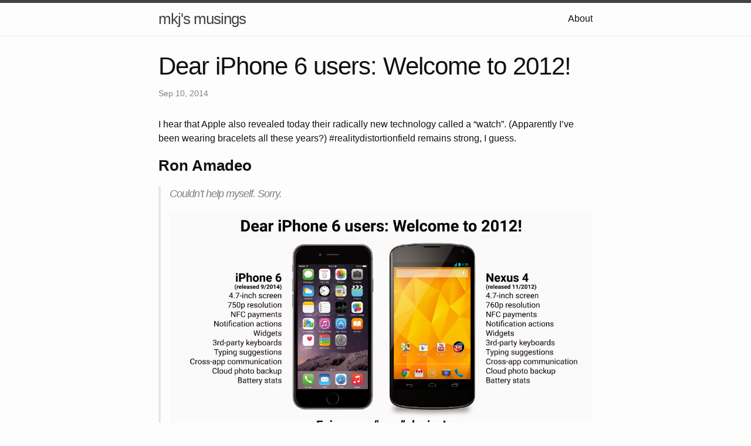

--- FILE ---
content_type: text/html;charset=UTF-8
request_url: https://musings.danlj.org/2014/09/10/dear-iphone-6-users-welcome-to-2012
body_size: 1630
content:
<!DOCTYPE html><html lang="en"><head>
  <meta charset="utf-8">
  <meta http-equiv="X-UA-Compatible" content="IE=edge">
  <meta name="viewport" content="width=device-width, initial-scale=1"><!-- Begin Jekyll SEO tag v2.7.1 -->
<title>Dear iPhone 6 users: Welcome to 2012! | mkj’s musings</title>
<meta name="generator" content="Jekyll v4.2.0">
<meta property="og:title" content="Dear iPhone 6 users: Welcome to 2012!">
<meta property="og:locale" content="en_US">
<meta name="description" content="I hear that Apple also revealed today their radically new technology called a “watch”. (Apparently I’ve been wearing bracelets all these years?) #realitydistortionfield remains strong, I guess.">
<meta property="og:description" content="I hear that Apple also revealed today their radically new technology called a “watch”. (Apparently I’ve been wearing bracelets all these years?) #realitydistortionfield remains strong, I guess.">
<link rel="canonical" href="musings.danlj.org/2014/09/10/Dear-iPhone-6-users-Welcome-to-2012.html">
<meta property="og:url" content="musings.danlj.org/2014/09/10/Dear-iPhone-6-users-Welcome-to-2012.html">
<meta property="og:site_name" content="mkj’s musings">
<meta property="og:type" content="article">
<meta property="article:published_time" content="2014-09-10T00:33:30+00:00">
<meta name="twitter:card" content="summary">
<meta property="twitter:title" content="Dear iPhone 6 users: Welcome to 2012!">
<script type="application/ld+json">
{"dateModified":"2014-09-10T00:33:30+00:00","datePublished":"2014-09-10T00:33:30+00:00","description":"I hear that Apple also revealed today their radically new technology called a “watch”. (Apparently I’ve been wearing bracelets all these years?) #realitydistortionfield remains strong, I guess.","mainEntityOfPage":{"@type":"WebPage","@id":"musings.danlj.org/2014/09/10/Dear-iPhone-6-users-Welcome-to-2012.html"},"url":"musings.danlj.org/2014/09/10/Dear-iPhone-6-users-Welcome-to-2012.html","headline":"Dear iPhone 6 users: Welcome to 2012!","@type":"BlogPosting","@context":"https://schema.org"}</script>
<!-- End Jekyll SEO tag -->
<link rel="stylesheet" href="/assets/main.css"><link type="application/atom+xml" rel="alternate" href="musings.danlj.org/feed.xml" title="mkj's musings"></head>
<body><header class="site-header" role="banner">

  <div class="wrapper"><a class="site-title" rel="author" href="/">mkj's musings</a><nav class="site-nav">
        <input type="checkbox" id="nav-trigger" class="nav-trigger">
        <label for="nav-trigger">
          <span class="menu-icon">
            <svg viewBox="0 0 18 15" width="18px" height="15px">
              <path d="M18,1.484c0,0.82-0.665,1.484-1.484,1.484H1.484C0.665,2.969,0,2.304,0,1.484l0,0C0,0.665,0.665,0,1.484,0 h15.032C17.335,0,18,0.665,18,1.484L18,1.484z M18,7.516C18,8.335,17.335,9,16.516,9H1.484C0.665,9,0,8.335,0,7.516l0,0 c0-0.82,0.665-1.484,1.484-1.484h15.032C17.335,6.031,18,6.696,18,7.516L18,7.516z M18,13.516C18,14.335,17.335,15,16.516,15H1.484 C0.665,15,0,14.335,0,13.516l0,0c0-0.82,0.665-1.483,1.484-1.483h15.032C17.335,12.031,18,12.695,18,13.516L18,13.516z"></path>
            </svg>
          </span>
        </label>

        <div class="trigger"><a class="page-link" href="/about/">About</a></div>
      </nav></div>
</header>
<main class="page-content" aria-label="Content">
      <div class="wrapper">
        <article class="post h-entry" itemscope="" itemtype="http://schema.org/BlogPosting">

  <header class="post-header">
    <h1 class="post-title p-name" itemprop="name headline">Dear iPhone 6 users: Welcome to 2012!</h1>
    <p class="post-meta">
      <time class="dt-published" datetime="2014-09-10T00:33:30+00:00" itemprop="datePublished">Sep 10, 2014
      </time></p>
  </header>

  <div class="post-content e-content" itemprop="articleBody">
    <p>I hear that Apple also revealed today their radically new technology called a “watch”. (Apparently I’ve been wearing bracelets all these years?)  #realitydistortionfield  remains strong, I guess.</p>

<h3 id="ron-amadeo"><strong>Ron Amadeo</strong></h3>
<blockquote>
  <p>Couldn’t help myself. Sorry.</p>

  <p><img src="/images/gplus/iphone-troll.jpg.jpg" alt="iphone-troll.jpg"></p>
</blockquote>

<hr>

<h3 id="h-peter-anvin-september-10-2014-0120"><strong>H. Peter Anvin</strong> <em>September 10, 2014 01:20</em></h3>

<p>No thanks, I’ll stick to my 1080p phone.</p>

<hr>
<p><em>Imported from Google+ — content and formatting may not be reliable</em></p>

  </div><a class="u-url" hidden="" href="/2014/09/10/dear-iphone-6-users-welcome-to-2012"></a>
</article>

      </div>
    </main><footer class="site-footer h-card">
  <data class="u-url" href="/"></data>

  <div class="wrapper">

    <h2 class="footer-heading">mkj's musings</h2>

    <div class="footer-col-wrapper">
      <div class="footer-col footer-col-1">
        <ul class="contact-list">
          <li class="p-name">mkj's musings</li></ul>
      </div>

      <div class="footer-col footer-col-2"><ul class="social-media-list"><li><a href="https://github.com/johnsonm"><svg class="svg-icon"><use xlink:href="/assets/minima-social-icons.svg#github"></use></svg> <span class="username">johnsonm</span></a></li></ul>
</div>

      <div class="footer-col footer-col-3">
        <p>Random thoughts from mkj (mcdanlj, johnsonm, MichaelKJohnson, michaelkjohnson), collected from old blogging attempts, Google+ (RIP), and now newly written here.</p>
      </div>
    </div>

  </div>

</footer>



</body></html>

--- FILE ---
content_type: text/css; charset=UTF-8
request_url: https://musings.danlj.org/assets/main.css
body_size: 1775
content:
/** Reset some basic elements */
body, h1, h2, h3, h4, h5, h6, p, blockquote, pre, hr, dl, dd, ol, ul, figure { margin: 0; padding: 0; }

/** Basic styling */
body { font: 400 16px/1.5 -apple-system, BlinkMacSystemFont, "Segoe UI", Roboto, Helvetica, Arial, sans-serif, "Apple Color Emoji", "Segoe UI Emoji", "Segoe UI Symbol"; color: #111; background-color: #fdfdfd; -webkit-text-size-adjust: 100%; -webkit-font-feature-settings: "kern" 1; -moz-font-feature-settings: "kern" 1; -o-font-feature-settings: "kern" 1; font-feature-settings: "kern" 1; font-kerning: normal; display: flex; min-height: 100vh; flex-direction: column; }

/** Set `margin-bottom` to maintain vertical rhythm */
h1, h2, h3, h4, h5, h6, p, blockquote, pre, ul, ol, dl, figure, .highlight { margin-bottom: 15px; }

/** `main` element */
main { display: block; /* Default value of `display` of `main` element is 'inline' in IE 11. */ }

/** Images */
img { max-width: 100%; vertical-align: middle; }

/** Figures */
figure > img { display: block; }

figcaption { font-size: 14px; }

/** Lists */
ul, ol { margin-left: 30px; }

li > ul, li > ol { margin-bottom: 0; }

/** Headings */
h1, h2, h3, h4, h5, h6 { font-weight: 400; }

/** Links */
a { color: #2a7ae2; text-decoration: none; }

a:visited { color: #1756a9; }

a:hover { color: #111; text-decoration: underline; }

.social-media-list a:hover { text-decoration: none; }

.social-media-list a:hover .username { text-decoration: underline; }

/** Blockquotes */
blockquote { color: #828282; border-left: 4px solid #e8e8e8; padding-left: 15px; font-size: 18px; letter-spacing: -1px; font-style: italic; }

blockquote > :last-child { margin-bottom: 0; }

/** Code formatting */
pre, code { font-size: 15px; border: 1px solid #e8e8e8; border-radius: 3px; background-color: #eef; }

code { padding: 1px 5px; }

pre { padding: 8px 12px; overflow-x: auto; }

pre > code { border: 0; padding-right: 0; padding-left: 0; }

/** Wrapper */
.wrapper { max-width: -webkit-calc(800px - (30px * 2)); max-width: calc(800px - (30px * 2)); margin-right: auto; margin-left: auto; padding-right: 30px; padding-left: 30px; }

@media screen and (max-width: 800px) { .wrapper { max-width: -webkit-calc(800px - (30px)); max-width: calc(800px - (30px)); padding-right: 15px; padding-left: 15px; } }

/** Clearfix */
.footer-col-wrapper:after, .wrapper:after { content: ""; display: table; clear: both; }

/** Icons */
.svg-icon { width: 16px; height: 16px; display: inline-block; fill: #828282; padding-right: 5px; vertical-align: text-top; }

.social-media-list li + li { padding-top: 5px; }

/** Tables */
table { margin-bottom: 30px; width: 100%; text-align: left; color: #3f3f3f; border-collapse: collapse; border: 1px solid #e8e8e8; }

table tr:nth-child(even) { background-color: #f7f7f7; }

table th, table td { padding: 10px 15px; }

table th { background-color: #f0f0f0; border: 1px solid #dedede; border-bottom-color: #c9c9c9; }

table td { border: 1px solid #e8e8e8; }

/** Site header */
.site-header { border-top: 5px solid #424242; border-bottom: 1px solid #e8e8e8; min-height: 55.95px; position: relative; }

.site-title { font-size: 26px; font-weight: 300; line-height: 54px; letter-spacing: -1px; margin-bottom: 0; float: left; }

.site-title, .site-title:visited { color: #424242; }

.site-nav { float: right; line-height: 54px; }

.site-nav .nav-trigger { display: none; }

.site-nav .menu-icon { display: none; }

.site-nav .page-link { color: #111; line-height: 1.5; }

.site-nav .page-link:not(:last-child) { margin-right: 20px; }

@media screen and (max-width: 600px) { .site-nav { position: absolute; top: 9px; right: 15px; background-color: #fdfdfd; border: 1px solid #e8e8e8; border-radius: 5px; text-align: right; } .site-nav label[for="nav-trigger"] { display: block; float: right; width: 36px; height: 36px; z-index: 2; cursor: pointer; } .site-nav .menu-icon { display: block; float: right; width: 36px; height: 26px; line-height: 0; padding-top: 10px; text-align: center; } .site-nav .menu-icon > svg { fill: #424242; } .site-nav input ~ .trigger { clear: both; display: none; } .site-nav input:checked ~ .trigger { display: block; padding-bottom: 5px; } .site-nav .page-link { display: block; padding: 5px 10px; margin-left: 20px; } .site-nav .page-link:not(:last-child) { margin-right: 0; } }

/** Site footer */
.site-footer { border-top: 1px solid #e8e8e8; padding: 30px 0; }

.footer-heading { font-size: 18px; margin-bottom: 15px; }

.contact-list, .social-media-list { list-style: none; margin-left: 0; }

.footer-col-wrapper { font-size: 15px; color: #828282; margin-left: -15px; }

.footer-col { float: left; margin-bottom: 15px; padding-left: 15px; }

.footer-col-1 { width: -webkit-calc(35% - (30px / 2)); width: calc(35% - (30px / 2)); }

.footer-col-2 { width: -webkit-calc(20% - (30px / 2)); width: calc(20% - (30px / 2)); }

.footer-col-3 { width: -webkit-calc(45% - (30px / 2)); width: calc(45% - (30px / 2)); }

@media screen and (max-width: 800px) { .footer-col-1, .footer-col-2 { width: -webkit-calc(50% - (30px / 2)); width: calc(50% - (30px / 2)); } .footer-col-3 { width: -webkit-calc(100% - (30px / 2)); width: calc(100% - (30px / 2)); } }

@media screen and (max-width: 600px) { .footer-col { float: none; width: -webkit-calc(100% - (30px / 2)); width: calc(100% - (30px / 2)); } }

/** Page content */
.page-content { padding: 30px 0; flex: 1; }

.page-heading { font-size: 32px; }

.post-list-heading { font-size: 28px; }

.post-list { margin-left: 0; list-style: none; }

.post-list > li { margin-bottom: 30px; }

.post-meta { font-size: 14px; color: #828282; }

.post-link { display: block; font-size: 24px; }

/** Posts */
.post-header { margin-bottom: 30px; }

.post-title { font-size: 42px; letter-spacing: -1px; line-height: 1; }

@media screen and (max-width: 800px) { .post-title { font-size: 36px; } }

.post-content { margin-bottom: 30px; }

.post-content h2 { font-size: 32px; }

@media screen and (max-width: 800px) { .post-content h2 { font-size: 28px; } }

.post-content h3 { font-size: 26px; }

@media screen and (max-width: 800px) { .post-content h3 { font-size: 22px; } }

.post-content h4 { font-size: 20px; }

@media screen and (max-width: 800px) { .post-content h4 { font-size: 18px; } }

/** Syntax highlighting styles */
.highlight { background: #fff; }

.highlighter-rouge .highlight { background: #eef; }

.highlight .c { color: #998; font-style: italic; }

.highlight .err { color: #a61717; background-color: #e3d2d2; }

.highlight .k { font-weight: bold; }

.highlight .o { font-weight: bold; }

.highlight .cm { color: #998; font-style: italic; }

.highlight .cp { color: #999; font-weight: bold; }

.highlight .c1 { color: #998; font-style: italic; }

.highlight .cs { color: #999; font-weight: bold; font-style: italic; }

.highlight .gd { color: #000; background-color: #fdd; }

.highlight .gd .x { color: #000; background-color: #faa; }

.highlight .ge { font-style: italic; }

.highlight .gr { color: #a00; }

.highlight .gh { color: #999; }

.highlight .gi { color: #000; background-color: #dfd; }

.highlight .gi .x { color: #000; background-color: #afa; }

.highlight .go { color: #888; }

.highlight .gp { color: #555; }

.highlight .gs { font-weight: bold; }

.highlight .gu { color: #aaa; }

.highlight .gt { color: #a00; }

.highlight .kc { font-weight: bold; }

.highlight .kd { font-weight: bold; }

.highlight .kp { font-weight: bold; }

.highlight .kr { font-weight: bold; }

.highlight .kt { color: #458; font-weight: bold; }

.highlight .m { color: #099; }

.highlight .s { color: #d14; }

.highlight .na { color: #008080; }

.highlight .nb { color: #0086B3; }

.highlight .nc { color: #458; font-weight: bold; }

.highlight .no { color: #008080; }

.highlight .ni { color: #800080; }

.highlight .ne { color: #900; font-weight: bold; }

.highlight .nf { color: #900; font-weight: bold; }

.highlight .nn { color: #555; }

.highlight .nt { color: #000080; }

.highlight .nv { color: #008080; }

.highlight .ow { font-weight: bold; }

.highlight .w { color: #bbb; }

.highlight .mf { color: #099; }

.highlight .mh { color: #099; }

.highlight .mi { color: #099; }

.highlight .mo { color: #099; }

.highlight .sb { color: #d14; }

.highlight .sc { color: #d14; }

.highlight .sd { color: #d14; }

.highlight .s2 { color: #d14; }

.highlight .se { color: #d14; }

.highlight .sh { color: #d14; }

.highlight .si { color: #d14; }

.highlight .sx { color: #d14; }

.highlight .sr { color: #009926; }

.highlight .s1 { color: #d14; }

.highlight .ss { color: #990073; }

.highlight .bp { color: #999; }

.highlight .vc { color: #008080; }

.highlight .vg { color: #008080; }

.highlight .vi { color: #008080; }

.highlight .il { color: #099; }

/*# sourceMappingURL=main.css.map */